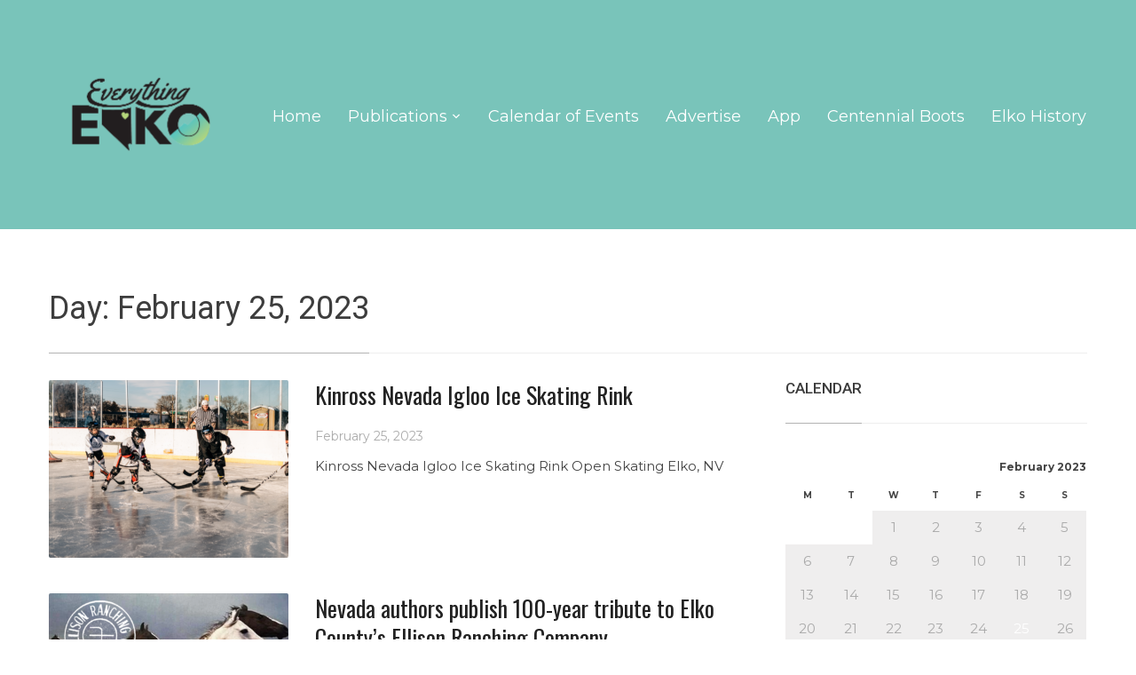

--- FILE ---
content_type: text/html; charset=UTF-8
request_url: https://everythingelko.com/2023/02/25/page/2/
body_size: 13172
content:
<!DOCTYPE html>
<html dir="ltr" lang="en-US" prefix="og: https://ogp.me/ns#">
<head>
    <meta charset="UTF-8">
    <meta name="viewport" content="width=device-width, initial-scale=1.0">
    <link rel="profile" href="http://gmpg.org/xfn/11">
    <link rel="pingback" href="https://everythingelko.com/xmlrpc.php">

    <title>February 25, 2023 - Everything Elko - Page 2</title>
	<style>img:is([sizes="auto" i], [sizes^="auto," i]) { contain-intrinsic-size: 3000px 1500px }</style>
	
		<!-- All in One SEO 4.9.2 - aioseo.com -->
	<meta name="robots" content="noindex, nofollow, max-image-preview:large" />
	<link rel="canonical" href="https://everythingelko.com/2023/02/25/page/2/" />
	<link rel="prev" href="https://everythingelko.com/2023/02/25/" />
	<meta name="generator" content="All in One SEO (AIOSEO) 4.9.2" />
		<script type="application/ld+json" class="aioseo-schema">
			{"@context":"https:\/\/schema.org","@graph":[{"@type":"BreadcrumbList","@id":"https:\/\/everythingelko.com\/2023\/02\/25\/page\/2\/#breadcrumblist","itemListElement":[{"@type":"ListItem","@id":"https:\/\/everythingelko.com#listItem","position":1,"name":"Home","item":"https:\/\/everythingelko.com","nextItem":{"@type":"ListItem","@id":"https:\/\/everythingelko.com\/2023\/#listItem","name":2023}},{"@type":"ListItem","@id":"https:\/\/everythingelko.com\/2023\/#listItem","position":2,"name":2023,"item":"https:\/\/everythingelko.com\/2023\/","nextItem":{"@type":"ListItem","@id":"https:\/\/everythingelko.com\/2023\/02\/#listItem","name":"02"},"previousItem":{"@type":"ListItem","@id":"https:\/\/everythingelko.com#listItem","name":"Home"}},{"@type":"ListItem","@id":"https:\/\/everythingelko.com\/2023\/02\/#listItem","position":3,"name":"02","item":"https:\/\/everythingelko.com\/2023\/02\/","nextItem":{"@type":"ListItem","@id":"https:\/\/everythingelko.com\/2023\/02\/25\/#listItem","name":"25"},"previousItem":{"@type":"ListItem","@id":"https:\/\/everythingelko.com\/2023\/#listItem","name":2023}},{"@type":"ListItem","@id":"https:\/\/everythingelko.com\/2023\/02\/25\/#listItem","position":4,"name":"25","item":"https:\/\/everythingelko.com\/2023\/02\/25\/","nextItem":{"@type":"ListItem","@id":"https:\/\/everythingelko.com\/2023\/02\/25\/page\/2#listItem","name":"Page 2"},"previousItem":{"@type":"ListItem","@id":"https:\/\/everythingelko.com\/2023\/02\/#listItem","name":"02"}},{"@type":"ListItem","@id":"https:\/\/everythingelko.com\/2023\/02\/25\/page\/2#listItem","position":5,"name":"Page 2","previousItem":{"@type":"ListItem","@id":"https:\/\/everythingelko.com\/2023\/02\/25\/#listItem","name":"25"}}]},{"@type":"CollectionPage","@id":"https:\/\/everythingelko.com\/2023\/02\/25\/page\/2\/#collectionpage","url":"https:\/\/everythingelko.com\/2023\/02\/25\/page\/2\/","name":"February 25, 2023 - Everything Elko - Page 2","inLanguage":"en-US","isPartOf":{"@id":"https:\/\/everythingelko.com\/#website"},"breadcrumb":{"@id":"https:\/\/everythingelko.com\/2023\/02\/25\/page\/2\/#breadcrumblist"}},{"@type":"Organization","@id":"https:\/\/everythingelko.com\/#organization","name":"Everything Elko","description":"From the stores to the outdoors, if you need to know it will be in Everything Elko.","url":"https:\/\/everythingelko.com\/"},{"@type":"WebSite","@id":"https:\/\/everythingelko.com\/#website","url":"https:\/\/everythingelko.com\/","name":"Everything Elko","description":"From the stores to the outdoors, if you need to know it will be in Everything Elko.","inLanguage":"en-US","publisher":{"@id":"https:\/\/everythingelko.com\/#organization"}}]}
		</script>
		<!-- All in One SEO -->

<link rel='dns-prefetch' href='//www.googletagmanager.com' />
<link rel='dns-prefetch' href='//fonts.googleapis.com' />
<link rel="alternate" type="application/rss+xml" title="Everything Elko &raquo; Feed" href="https://everythingelko.com/feed/" />
<link rel="alternate" type="application/rss+xml" title="Everything Elko &raquo; Comments Feed" href="https://everythingelko.com/comments/feed/" />
<link rel="alternate" type="text/calendar" title="Everything Elko &raquo; iCal Feed" href="https://everythingelko.com/events/?ical=1" />
		<!-- This site uses the Google Analytics by MonsterInsights plugin v8.18 - Using Analytics tracking - https://www.monsterinsights.com/ -->
							<script src="//www.googletagmanager.com/gtag/js?id=G-HBKZ32J1HD"  data-cfasync="false" data-wpfc-render="false" type="text/javascript" async></script>
			<script data-cfasync="false" data-wpfc-render="false" type="text/javascript">
				var mi_version = '8.18';
				var mi_track_user = true;
				var mi_no_track_reason = '';
				
								var disableStrs = [
										'ga-disable-G-HBKZ32J1HD',
									];

				/* Function to detect opted out users */
				function __gtagTrackerIsOptedOut() {
					for (var index = 0; index < disableStrs.length; index++) {
						if (document.cookie.indexOf(disableStrs[index] + '=true') > -1) {
							return true;
						}
					}

					return false;
				}

				/* Disable tracking if the opt-out cookie exists. */
				if (__gtagTrackerIsOptedOut()) {
					for (var index = 0; index < disableStrs.length; index++) {
						window[disableStrs[index]] = true;
					}
				}

				/* Opt-out function */
				function __gtagTrackerOptout() {
					for (var index = 0; index < disableStrs.length; index++) {
						document.cookie = disableStrs[index] + '=true; expires=Thu, 31 Dec 2099 23:59:59 UTC; path=/';
						window[disableStrs[index]] = true;
					}
				}

				if ('undefined' === typeof gaOptout) {
					function gaOptout() {
						__gtagTrackerOptout();
					}
				}
								window.dataLayer = window.dataLayer || [];

				window.MonsterInsightsDualTracker = {
					helpers: {},
					trackers: {},
				};
				if (mi_track_user) {
					function __gtagDataLayer() {
						dataLayer.push(arguments);
					}

					function __gtagTracker(type, name, parameters) {
						if (!parameters) {
							parameters = {};
						}

						if (parameters.send_to) {
							__gtagDataLayer.apply(null, arguments);
							return;
						}

						if (type === 'event') {
														parameters.send_to = monsterinsights_frontend.v4_id;
							var hookName = name;
							if (typeof parameters['event_category'] !== 'undefined') {
								hookName = parameters['event_category'] + ':' + name;
							}

							if (typeof MonsterInsightsDualTracker.trackers[hookName] !== 'undefined') {
								MonsterInsightsDualTracker.trackers[hookName](parameters);
							} else {
								__gtagDataLayer('event', name, parameters);
							}
							
						} else {
							__gtagDataLayer.apply(null, arguments);
						}
					}

					__gtagTracker('js', new Date());
					__gtagTracker('set', {
						'developer_id.dZGIzZG': true,
											});
										__gtagTracker('config', 'G-HBKZ32J1HD', {"forceSSL":"true","link_attribution":"true"} );
															window.gtag = __gtagTracker;										(function () {
						/* https://developers.google.com/analytics/devguides/collection/analyticsjs/ */
						/* ga and __gaTracker compatibility shim. */
						var noopfn = function () {
							return null;
						};
						var newtracker = function () {
							return new Tracker();
						};
						var Tracker = function () {
							return null;
						};
						var p = Tracker.prototype;
						p.get = noopfn;
						p.set = noopfn;
						p.send = function () {
							var args = Array.prototype.slice.call(arguments);
							args.unshift('send');
							__gaTracker.apply(null, args);
						};
						var __gaTracker = function () {
							var len = arguments.length;
							if (len === 0) {
								return;
							}
							var f = arguments[len - 1];
							if (typeof f !== 'object' || f === null || typeof f.hitCallback !== 'function') {
								if ('send' === arguments[0]) {
									var hitConverted, hitObject = false, action;
									if ('event' === arguments[1]) {
										if ('undefined' !== typeof arguments[3]) {
											hitObject = {
												'eventAction': arguments[3],
												'eventCategory': arguments[2],
												'eventLabel': arguments[4],
												'value': arguments[5] ? arguments[5] : 1,
											}
										}
									}
									if ('pageview' === arguments[1]) {
										if ('undefined' !== typeof arguments[2]) {
											hitObject = {
												'eventAction': 'page_view',
												'page_path': arguments[2],
											}
										}
									}
									if (typeof arguments[2] === 'object') {
										hitObject = arguments[2];
									}
									if (typeof arguments[5] === 'object') {
										Object.assign(hitObject, arguments[5]);
									}
									if ('undefined' !== typeof arguments[1].hitType) {
										hitObject = arguments[1];
										if ('pageview' === hitObject.hitType) {
											hitObject.eventAction = 'page_view';
										}
									}
									if (hitObject) {
										action = 'timing' === arguments[1].hitType ? 'timing_complete' : hitObject.eventAction;
										hitConverted = mapArgs(hitObject);
										__gtagTracker('event', action, hitConverted);
									}
								}
								return;
							}

							function mapArgs(args) {
								var arg, hit = {};
								var gaMap = {
									'eventCategory': 'event_category',
									'eventAction': 'event_action',
									'eventLabel': 'event_label',
									'eventValue': 'event_value',
									'nonInteraction': 'non_interaction',
									'timingCategory': 'event_category',
									'timingVar': 'name',
									'timingValue': 'value',
									'timingLabel': 'event_label',
									'page': 'page_path',
									'location': 'page_location',
									'title': 'page_title',
								};
								for (arg in args) {
																		if (!(!args.hasOwnProperty(arg) || !gaMap.hasOwnProperty(arg))) {
										hit[gaMap[arg]] = args[arg];
									} else {
										hit[arg] = args[arg];
									}
								}
								return hit;
							}

							try {
								f.hitCallback();
							} catch (ex) {
							}
						};
						__gaTracker.create = newtracker;
						__gaTracker.getByName = newtracker;
						__gaTracker.getAll = function () {
							return [];
						};
						__gaTracker.remove = noopfn;
						__gaTracker.loaded = true;
						window['__gaTracker'] = __gaTracker;
					})();
									} else {
										console.log("");
					(function () {
						function __gtagTracker() {
							return null;
						}

						window['__gtagTracker'] = __gtagTracker;
						window['gtag'] = __gtagTracker;
					})();
									}
			</script>
				<!-- / Google Analytics by MonsterInsights -->
		<script type="text/javascript">
/* <![CDATA[ */
window._wpemojiSettings = {"baseUrl":"https:\/\/s.w.org\/images\/core\/emoji\/16.0.1\/72x72\/","ext":".png","svgUrl":"https:\/\/s.w.org\/images\/core\/emoji\/16.0.1\/svg\/","svgExt":".svg","source":{"concatemoji":"https:\/\/everythingelko.com\/wp-includes\/js\/wp-emoji-release.min.js?ver=6.8.3"}};
/*! This file is auto-generated */
!function(s,n){var o,i,e;function c(e){try{var t={supportTests:e,timestamp:(new Date).valueOf()};sessionStorage.setItem(o,JSON.stringify(t))}catch(e){}}function p(e,t,n){e.clearRect(0,0,e.canvas.width,e.canvas.height),e.fillText(t,0,0);var t=new Uint32Array(e.getImageData(0,0,e.canvas.width,e.canvas.height).data),a=(e.clearRect(0,0,e.canvas.width,e.canvas.height),e.fillText(n,0,0),new Uint32Array(e.getImageData(0,0,e.canvas.width,e.canvas.height).data));return t.every(function(e,t){return e===a[t]})}function u(e,t){e.clearRect(0,0,e.canvas.width,e.canvas.height),e.fillText(t,0,0);for(var n=e.getImageData(16,16,1,1),a=0;a<n.data.length;a++)if(0!==n.data[a])return!1;return!0}function f(e,t,n,a){switch(t){case"flag":return n(e,"\ud83c\udff3\ufe0f\u200d\u26a7\ufe0f","\ud83c\udff3\ufe0f\u200b\u26a7\ufe0f")?!1:!n(e,"\ud83c\udde8\ud83c\uddf6","\ud83c\udde8\u200b\ud83c\uddf6")&&!n(e,"\ud83c\udff4\udb40\udc67\udb40\udc62\udb40\udc65\udb40\udc6e\udb40\udc67\udb40\udc7f","\ud83c\udff4\u200b\udb40\udc67\u200b\udb40\udc62\u200b\udb40\udc65\u200b\udb40\udc6e\u200b\udb40\udc67\u200b\udb40\udc7f");case"emoji":return!a(e,"\ud83e\udedf")}return!1}function g(e,t,n,a){var r="undefined"!=typeof WorkerGlobalScope&&self instanceof WorkerGlobalScope?new OffscreenCanvas(300,150):s.createElement("canvas"),o=r.getContext("2d",{willReadFrequently:!0}),i=(o.textBaseline="top",o.font="600 32px Arial",{});return e.forEach(function(e){i[e]=t(o,e,n,a)}),i}function t(e){var t=s.createElement("script");t.src=e,t.defer=!0,s.head.appendChild(t)}"undefined"!=typeof Promise&&(o="wpEmojiSettingsSupports",i=["flag","emoji"],n.supports={everything:!0,everythingExceptFlag:!0},e=new Promise(function(e){s.addEventListener("DOMContentLoaded",e,{once:!0})}),new Promise(function(t){var n=function(){try{var e=JSON.parse(sessionStorage.getItem(o));if("object"==typeof e&&"number"==typeof e.timestamp&&(new Date).valueOf()<e.timestamp+604800&&"object"==typeof e.supportTests)return e.supportTests}catch(e){}return null}();if(!n){if("undefined"!=typeof Worker&&"undefined"!=typeof OffscreenCanvas&&"undefined"!=typeof URL&&URL.createObjectURL&&"undefined"!=typeof Blob)try{var e="postMessage("+g.toString()+"("+[JSON.stringify(i),f.toString(),p.toString(),u.toString()].join(",")+"));",a=new Blob([e],{type:"text/javascript"}),r=new Worker(URL.createObjectURL(a),{name:"wpTestEmojiSupports"});return void(r.onmessage=function(e){c(n=e.data),r.terminate(),t(n)})}catch(e){}c(n=g(i,f,p,u))}t(n)}).then(function(e){for(var t in e)n.supports[t]=e[t],n.supports.everything=n.supports.everything&&n.supports[t],"flag"!==t&&(n.supports.everythingExceptFlag=n.supports.everythingExceptFlag&&n.supports[t]);n.supports.everythingExceptFlag=n.supports.everythingExceptFlag&&!n.supports.flag,n.DOMReady=!1,n.readyCallback=function(){n.DOMReady=!0}}).then(function(){return e}).then(function(){var e;n.supports.everything||(n.readyCallback(),(e=n.source||{}).concatemoji?t(e.concatemoji):e.wpemoji&&e.twemoji&&(t(e.twemoji),t(e.wpemoji)))}))}((window,document),window._wpemojiSettings);
/* ]]> */
</script>
<style id='wp-emoji-styles-inline-css' type='text/css'>

	img.wp-smiley, img.emoji {
		display: inline !important;
		border: none !important;
		box-shadow: none !important;
		height: 1em !important;
		width: 1em !important;
		margin: 0 0.07em !important;
		vertical-align: -0.1em !important;
		background: none !important;
		padding: 0 !important;
	}
</style>
<link rel='stylesheet' id='wp-block-library-css' href='https://everythingelko.com/wp-includes/css/dist/block-library/style.min.css?ver=6.8.3' type='text/css' media='all' />
<style id='classic-theme-styles-inline-css' type='text/css'>
/*! This file is auto-generated */
.wp-block-button__link{color:#fff;background-color:#32373c;border-radius:9999px;box-shadow:none;text-decoration:none;padding:calc(.667em + 2px) calc(1.333em + 2px);font-size:1.125em}.wp-block-file__button{background:#32373c;color:#fff;text-decoration:none}
</style>
<link rel='stylesheet' id='aioseo/css/src/vue/standalone/blocks/table-of-contents/global.scss-css' href='https://everythingelko.com/wp-content/plugins/all-in-one-seo-pack/dist/Lite/assets/css/table-of-contents/global.e90f6d47.css?ver=4.9.2' type='text/css' media='all' />
<style id='global-styles-inline-css' type='text/css'>
:root{--wp--preset--aspect-ratio--square: 1;--wp--preset--aspect-ratio--4-3: 4/3;--wp--preset--aspect-ratio--3-4: 3/4;--wp--preset--aspect-ratio--3-2: 3/2;--wp--preset--aspect-ratio--2-3: 2/3;--wp--preset--aspect-ratio--16-9: 16/9;--wp--preset--aspect-ratio--9-16: 9/16;--wp--preset--color--black: #000000;--wp--preset--color--cyan-bluish-gray: #abb8c3;--wp--preset--color--white: #ffffff;--wp--preset--color--pale-pink: #f78da7;--wp--preset--color--vivid-red: #cf2e2e;--wp--preset--color--luminous-vivid-orange: #ff6900;--wp--preset--color--luminous-vivid-amber: #fcb900;--wp--preset--color--light-green-cyan: #7bdcb5;--wp--preset--color--vivid-green-cyan: #00d084;--wp--preset--color--pale-cyan-blue: #8ed1fc;--wp--preset--color--vivid-cyan-blue: #0693e3;--wp--preset--color--vivid-purple: #9b51e0;--wp--preset--gradient--vivid-cyan-blue-to-vivid-purple: linear-gradient(135deg,rgba(6,147,227,1) 0%,rgb(155,81,224) 100%);--wp--preset--gradient--light-green-cyan-to-vivid-green-cyan: linear-gradient(135deg,rgb(122,220,180) 0%,rgb(0,208,130) 100%);--wp--preset--gradient--luminous-vivid-amber-to-luminous-vivid-orange: linear-gradient(135deg,rgba(252,185,0,1) 0%,rgba(255,105,0,1) 100%);--wp--preset--gradient--luminous-vivid-orange-to-vivid-red: linear-gradient(135deg,rgba(255,105,0,1) 0%,rgb(207,46,46) 100%);--wp--preset--gradient--very-light-gray-to-cyan-bluish-gray: linear-gradient(135deg,rgb(238,238,238) 0%,rgb(169,184,195) 100%);--wp--preset--gradient--cool-to-warm-spectrum: linear-gradient(135deg,rgb(74,234,220) 0%,rgb(151,120,209) 20%,rgb(207,42,186) 40%,rgb(238,44,130) 60%,rgb(251,105,98) 80%,rgb(254,248,76) 100%);--wp--preset--gradient--blush-light-purple: linear-gradient(135deg,rgb(255,206,236) 0%,rgb(152,150,240) 100%);--wp--preset--gradient--blush-bordeaux: linear-gradient(135deg,rgb(254,205,165) 0%,rgb(254,45,45) 50%,rgb(107,0,62) 100%);--wp--preset--gradient--luminous-dusk: linear-gradient(135deg,rgb(255,203,112) 0%,rgb(199,81,192) 50%,rgb(65,88,208) 100%);--wp--preset--gradient--pale-ocean: linear-gradient(135deg,rgb(255,245,203) 0%,rgb(182,227,212) 50%,rgb(51,167,181) 100%);--wp--preset--gradient--electric-grass: linear-gradient(135deg,rgb(202,248,128) 0%,rgb(113,206,126) 100%);--wp--preset--gradient--midnight: linear-gradient(135deg,rgb(2,3,129) 0%,rgb(40,116,252) 100%);--wp--preset--font-size--small: 13px;--wp--preset--font-size--medium: 20px;--wp--preset--font-size--large: 36px;--wp--preset--font-size--x-large: 42px;--wp--preset--spacing--20: 0.44rem;--wp--preset--spacing--30: 0.67rem;--wp--preset--spacing--40: 1rem;--wp--preset--spacing--50: 1.5rem;--wp--preset--spacing--60: 2.25rem;--wp--preset--spacing--70: 3.38rem;--wp--preset--spacing--80: 5.06rem;--wp--preset--shadow--natural: 6px 6px 9px rgba(0, 0, 0, 0.2);--wp--preset--shadow--deep: 12px 12px 50px rgba(0, 0, 0, 0.4);--wp--preset--shadow--sharp: 6px 6px 0px rgba(0, 0, 0, 0.2);--wp--preset--shadow--outlined: 6px 6px 0px -3px rgba(255, 255, 255, 1), 6px 6px rgba(0, 0, 0, 1);--wp--preset--shadow--crisp: 6px 6px 0px rgba(0, 0, 0, 1);}:where(.is-layout-flex){gap: 0.5em;}:where(.is-layout-grid){gap: 0.5em;}body .is-layout-flex{display: flex;}.is-layout-flex{flex-wrap: wrap;align-items: center;}.is-layout-flex > :is(*, div){margin: 0;}body .is-layout-grid{display: grid;}.is-layout-grid > :is(*, div){margin: 0;}:where(.wp-block-columns.is-layout-flex){gap: 2em;}:where(.wp-block-columns.is-layout-grid){gap: 2em;}:where(.wp-block-post-template.is-layout-flex){gap: 1.25em;}:where(.wp-block-post-template.is-layout-grid){gap: 1.25em;}.has-black-color{color: var(--wp--preset--color--black) !important;}.has-cyan-bluish-gray-color{color: var(--wp--preset--color--cyan-bluish-gray) !important;}.has-white-color{color: var(--wp--preset--color--white) !important;}.has-pale-pink-color{color: var(--wp--preset--color--pale-pink) !important;}.has-vivid-red-color{color: var(--wp--preset--color--vivid-red) !important;}.has-luminous-vivid-orange-color{color: var(--wp--preset--color--luminous-vivid-orange) !important;}.has-luminous-vivid-amber-color{color: var(--wp--preset--color--luminous-vivid-amber) !important;}.has-light-green-cyan-color{color: var(--wp--preset--color--light-green-cyan) !important;}.has-vivid-green-cyan-color{color: var(--wp--preset--color--vivid-green-cyan) !important;}.has-pale-cyan-blue-color{color: var(--wp--preset--color--pale-cyan-blue) !important;}.has-vivid-cyan-blue-color{color: var(--wp--preset--color--vivid-cyan-blue) !important;}.has-vivid-purple-color{color: var(--wp--preset--color--vivid-purple) !important;}.has-black-background-color{background-color: var(--wp--preset--color--black) !important;}.has-cyan-bluish-gray-background-color{background-color: var(--wp--preset--color--cyan-bluish-gray) !important;}.has-white-background-color{background-color: var(--wp--preset--color--white) !important;}.has-pale-pink-background-color{background-color: var(--wp--preset--color--pale-pink) !important;}.has-vivid-red-background-color{background-color: var(--wp--preset--color--vivid-red) !important;}.has-luminous-vivid-orange-background-color{background-color: var(--wp--preset--color--luminous-vivid-orange) !important;}.has-luminous-vivid-amber-background-color{background-color: var(--wp--preset--color--luminous-vivid-amber) !important;}.has-light-green-cyan-background-color{background-color: var(--wp--preset--color--light-green-cyan) !important;}.has-vivid-green-cyan-background-color{background-color: var(--wp--preset--color--vivid-green-cyan) !important;}.has-pale-cyan-blue-background-color{background-color: var(--wp--preset--color--pale-cyan-blue) !important;}.has-vivid-cyan-blue-background-color{background-color: var(--wp--preset--color--vivid-cyan-blue) !important;}.has-vivid-purple-background-color{background-color: var(--wp--preset--color--vivid-purple) !important;}.has-black-border-color{border-color: var(--wp--preset--color--black) !important;}.has-cyan-bluish-gray-border-color{border-color: var(--wp--preset--color--cyan-bluish-gray) !important;}.has-white-border-color{border-color: var(--wp--preset--color--white) !important;}.has-pale-pink-border-color{border-color: var(--wp--preset--color--pale-pink) !important;}.has-vivid-red-border-color{border-color: var(--wp--preset--color--vivid-red) !important;}.has-luminous-vivid-orange-border-color{border-color: var(--wp--preset--color--luminous-vivid-orange) !important;}.has-luminous-vivid-amber-border-color{border-color: var(--wp--preset--color--luminous-vivid-amber) !important;}.has-light-green-cyan-border-color{border-color: var(--wp--preset--color--light-green-cyan) !important;}.has-vivid-green-cyan-border-color{border-color: var(--wp--preset--color--vivid-green-cyan) !important;}.has-pale-cyan-blue-border-color{border-color: var(--wp--preset--color--pale-cyan-blue) !important;}.has-vivid-cyan-blue-border-color{border-color: var(--wp--preset--color--vivid-cyan-blue) !important;}.has-vivid-purple-border-color{border-color: var(--wp--preset--color--vivid-purple) !important;}.has-vivid-cyan-blue-to-vivid-purple-gradient-background{background: var(--wp--preset--gradient--vivid-cyan-blue-to-vivid-purple) !important;}.has-light-green-cyan-to-vivid-green-cyan-gradient-background{background: var(--wp--preset--gradient--light-green-cyan-to-vivid-green-cyan) !important;}.has-luminous-vivid-amber-to-luminous-vivid-orange-gradient-background{background: var(--wp--preset--gradient--luminous-vivid-amber-to-luminous-vivid-orange) !important;}.has-luminous-vivid-orange-to-vivid-red-gradient-background{background: var(--wp--preset--gradient--luminous-vivid-orange-to-vivid-red) !important;}.has-very-light-gray-to-cyan-bluish-gray-gradient-background{background: var(--wp--preset--gradient--very-light-gray-to-cyan-bluish-gray) !important;}.has-cool-to-warm-spectrum-gradient-background{background: var(--wp--preset--gradient--cool-to-warm-spectrum) !important;}.has-blush-light-purple-gradient-background{background: var(--wp--preset--gradient--blush-light-purple) !important;}.has-blush-bordeaux-gradient-background{background: var(--wp--preset--gradient--blush-bordeaux) !important;}.has-luminous-dusk-gradient-background{background: var(--wp--preset--gradient--luminous-dusk) !important;}.has-pale-ocean-gradient-background{background: var(--wp--preset--gradient--pale-ocean) !important;}.has-electric-grass-gradient-background{background: var(--wp--preset--gradient--electric-grass) !important;}.has-midnight-gradient-background{background: var(--wp--preset--gradient--midnight) !important;}.has-small-font-size{font-size: var(--wp--preset--font-size--small) !important;}.has-medium-font-size{font-size: var(--wp--preset--font-size--medium) !important;}.has-large-font-size{font-size: var(--wp--preset--font-size--large) !important;}.has-x-large-font-size{font-size: var(--wp--preset--font-size--x-large) !important;}
:where(.wp-block-post-template.is-layout-flex){gap: 1.25em;}:where(.wp-block-post-template.is-layout-grid){gap: 1.25em;}
:where(.wp-block-columns.is-layout-flex){gap: 2em;}:where(.wp-block-columns.is-layout-grid){gap: 2em;}
:root :where(.wp-block-pullquote){font-size: 1.5em;line-height: 1.6;}
</style>
<link rel='stylesheet' id='bwg_fonts-css' href='https://everythingelko.com/wp-content/plugins/photo-gallery/css/bwg-fonts/fonts.css?ver=0.0.1' type='text/css' media='all' />
<link rel='stylesheet' id='sumoselect-css' href='https://everythingelko.com/wp-content/plugins/photo-gallery/css/sumoselect.min.css?ver=3.3.24' type='text/css' media='all' />
<link rel='stylesheet' id='mCustomScrollbar-css' href='https://everythingelko.com/wp-content/plugins/photo-gallery/css/jquery.mCustomScrollbar.min.css?ver=3.1.5' type='text/css' media='all' />
<link rel='stylesheet' id='bwg_googlefonts-css' href='https://fonts.googleapis.com/css?family=Ubuntu&#038;subset=greek,latin,greek-ext,vietnamese,cyrillic-ext,latin-ext,cyrillic' type='text/css' media='all' />
<link rel='stylesheet' id='bwg_frontend-css' href='https://everythingelko.com/wp-content/plugins/photo-gallery/css/styles.min.css?ver=2.6.2' type='text/css' media='all' />
<link rel='stylesheet' id='wp-components-css' href='https://everythingelko.com/wp-includes/css/dist/components/style.min.css?ver=6.8.3' type='text/css' media='all' />
<link rel='stylesheet' id='godaddy-styles-css' href='https://everythingelko.com/wp-content/mu-plugins/vendor/wpex/godaddy-launch/includes/Dependencies/GoDaddy/Styles/build/latest.css?ver=2.0.2' type='text/css' media='all' />
<link rel='stylesheet' id='zoom-theme-utils-css-css' href='https://everythingelko.com/wp-content/themes/compass/functions/wpzoom/assets/css/theme-utils.css?ver=6.8.3' type='text/css' media='all' />
<link rel='stylesheet' id='compass-google-fonts-css' href='//fonts.googleapis.com/css?family=Roboto%3Aregular%2Citalic%2C700%7CMontserrat%3Aregular%2C700%7COswald%3Aregular%2C700%26subset%3Dlatin%2C&#038;ver=6.8.3' type='text/css' media='all' />
<link rel='stylesheet' id='compass-style-css' href='https://everythingelko.com/wp-content/themes/compass/style.css?ver=1.2.3' type='text/css' media='all' />
<link rel='stylesheet' id='media-queries-css' href='https://everythingelko.com/wp-content/themes/compass/css/media-queries.css?ver=1.2.3' type='text/css' media='all' />
<link rel='stylesheet' id='compass-google-font-default-css' href='//fonts.googleapis.com/css?family=Oswald%3A400%2C700%7CRoboto%3A400%2C500%2C400italic%2C500italic%2C700%2C700italic&#038;subset=cyrillic%2Clatin%2Cgreek&#038;display=swap&#038;ver=6.8.3' type='text/css' media='all' />
<link rel='stylesheet' id='dashicons-css' href='https://everythingelko.com/wp-includes/css/dashicons.min.css?ver=6.8.3' type='text/css' media='all' />
<link rel='stylesheet' id='wzslider-css' href='https://everythingelko.com/wp-content/plugins/wpzoom-shortcodes/assets/css/wzslider.css?ver=6.8.3' type='text/css' media='all' />
<link rel='stylesheet' id='wpz-shortcodes-css' href='https://everythingelko.com/wp-content/plugins/wpzoom-shortcodes/assets/css/shortcodes.css?ver=6.8.3' type='text/css' media='all' />
<link rel='stylesheet' id='zoom-font-awesome-css' href='https://everythingelko.com/wp-content/plugins/wpzoom-shortcodes/assets/css/font-awesome.min.css?ver=6.8.3' type='text/css' media='all' />
<script type="text/javascript" src="https://everythingelko.com/wp-content/plugins/google-analytics-premium/assets/js/frontend-gtag.min.js?ver=8.18" id="monsterinsights-frontend-script-js"></script>
<script data-cfasync="false" data-wpfc-render="false" type="text/javascript" id='monsterinsights-frontend-script-js-extra'>/* <![CDATA[ */
var monsterinsights_frontend = {"js_events_tracking":"true","download_extensions":"doc,pdf,ppt,zip,xls,docx,pptx,xlsx","inbound_paths":"[{\"path\":\"\\\/go\\\/\",\"label\":\"affiliate\"},{\"path\":\"\\\/recommend\\\/\",\"label\":\"affiliate\"}]","home_url":"https:\/\/everythingelko.com","hash_tracking":"false","v4_id":"G-HBKZ32J1HD"};/* ]]> */
</script>
<script type="text/javascript" src="https://everythingelko.com/wp-includes/js/jquery/jquery.min.js?ver=3.7.1" id="jquery-core-js"></script>
<script type="text/javascript" src="https://everythingelko.com/wp-includes/js/jquery/jquery-migrate.min.js?ver=3.4.1" id="jquery-migrate-js"></script>
<script type="text/javascript" src="https://everythingelko.com/wp-content/plugins/photo-gallery/js/jquery.sumoselect.min.js?ver=3.3.24" id="sumoselect-js"></script>
<script type="text/javascript" src="https://everythingelko.com/wp-content/plugins/photo-gallery/js/jquery.mobile.min.js?ver=1.4.5" id="jquery-mobile-js"></script>
<script type="text/javascript" src="https://everythingelko.com/wp-content/plugins/photo-gallery/js/jquery.mCustomScrollbar.concat.min.js?ver=3.1.5" id="mCustomScrollbar-js"></script>
<script type="text/javascript" src="https://everythingelko.com/wp-content/plugins/photo-gallery/js/jquery.fullscreen.min.js?ver=0.6.0" id="jquery-fullscreen-js"></script>
<script type="text/javascript" id="bwg_frontend-js-extra">
/* <![CDATA[ */
var bwg_objectsL10n = {"bwg_field_required":"field is required.","bwg_mail_validation":"This is not a valid email address.","bwg_search_result":"There are no images matching your search.","bwg_select_tag":"Select Tag","bwg_order_by":"Order By","bwg_search":"Search","bwg_show_ecommerce":"Show Ecommerce","bwg_hide_ecommerce":"Hide Ecommerce","bwg_show_comments":"Show Comments","bwg_hide_comments":"Hide Comments","bwg_restore":"Restore","bwg_maximize":"Maximize","bwg_fullscreen":"Fullscreen","bwg_exit_fullscreen":"Exit Fullscreen","bwg_search_tag":"SEARCH...","bwg_tag_no_match":"No tags found","bwg_all_tags_selected":"All tags selected","bwg_tags_selected":"tags selected","play":"Play","pause":"Pause","is_pro":"1","bwg_play":"Play","bwg_pause":"Pause","bwg_hide_info":"Hide info","bwg_show_info":"Show info","bwg_hide_rating":"Hide rating","bwg_show_rating":"Show rating","ok":"Ok","cancel":"Cancel","select_all":"Select all","lazy_load":"0","lazy_loader":"https:\/\/everythingelko.com\/wp-content\/plugins\/photo-gallery\/images\/ajax_loader.png","front_ajax":"0","bwg_tag_see_all":"see all tags","bwg_tag_see_less":"see less tags"};
/* ]]> */
</script>
<script type="text/javascript" src="https://everythingelko.com/wp-content/plugins/photo-gallery/js/scripts.min.js?ver=2.6.2" id="bwg_frontend-js"></script>
<script type="text/javascript" src="https://everythingelko.com/wp-content/plugins/wp-image-slideshow/wp-image-slideshow.js?ver=6.8.3" id="wp-image-slideshow-js"></script>

<!-- Google tag (gtag.js) snippet added by Site Kit -->
<!-- Google Analytics snippet added by Site Kit -->
<script type="text/javascript" src="https://www.googletagmanager.com/gtag/js?id=G-5M3N7YE0HQ" id="google_gtagjs-js" async></script>
<script type="text/javascript" id="google_gtagjs-js-after">
/* <![CDATA[ */
window.dataLayer = window.dataLayer || [];function gtag(){dataLayer.push(arguments);}
gtag("set","linker",{"domains":["everythingelko.com"]});
gtag("js", new Date());
gtag("set", "developer_id.dZTNiMT", true);
gtag("config", "G-5M3N7YE0HQ");
/* ]]> */
</script>
<link rel="https://api.w.org/" href="https://everythingelko.com/wp-json/" /><link rel="EditURI" type="application/rsd+xml" title="RSD" href="https://everythingelko.com/xmlrpc.php?rsd" />
<meta name="generator" content="WordPress 6.8.3" />
<meta name="generator" content="Site Kit by Google 1.168.0" /><meta name="tec-api-version" content="v1"><meta name="tec-api-origin" content="https://everythingelko.com"><link rel="alternate" href="https://everythingelko.com/wp-json/tribe/events/v1/" /><!-- WPZOOM Theme / Framework -->
<meta name="generator" content="Compass 1.2.3" />
<meta name="generator" content="WPZOOM Framework 1.9.14" />

<!-- Begin Theme Custom CSS -->
<style type="text/css" id="compass-custom-css">
a, .entry-title a:hover, .entry-meta a:hover, .single .post_author .author-title a:hover, .comment-author .fn a:hover, .comment-author a.comment-edit-link, .widget .feature-posts-list li a:hover, .wpzoom-featured-cat h3.title a:hover, #news-ticker dd a:hover{color:#ffffff;}.navbar{background:#79c4ba;}.site-footer{background:#79c4ba;color:#ffffff;}.site-footer a{color:#00d8ca;}.footer-widgets .title{color:#0a0a0a;}body{font-family:"Montserrat","Helvetica Neue",Helvetica,Arial,sans-serif;font-size:15px;}.navbar-nav,.navbar-nav a{font-family:"Montserrat","Helvetica Neue",Helvetica,Arial,sans-serif;font-size:18px;}.slides > li h3,.slides > li h3 a{font-size:35px;}.widget h3.title{font-size:17px;}
</style>
<!-- End Theme Custom CSS -->
        <link rel="icon" href="https://everythingelko.com/wp-content/uploads/2017/08/EE.png"/>
    <style type="text/css" id="custom-background-css">
body.custom-background { background-color: #ffffff; }
</style>
	<link rel="icon" href="https://everythingelko.com/wp-content/uploads/2017/08/cropped-EE-1-32x32.jpg" sizes="32x32" />
<link rel="icon" href="https://everythingelko.com/wp-content/uploads/2017/08/cropped-EE-1-192x192.jpg" sizes="192x192" />
<link rel="apple-touch-icon" href="https://everythingelko.com/wp-content/uploads/2017/08/cropped-EE-1-180x180.jpg" />
<meta name="msapplication-TileImage" content="https://everythingelko.com/wp-content/uploads/2017/08/cropped-EE-1-270x270.jpg" />
</head>
<body class="archive date paged custom-background wp-custom-logo paged-2 date-paged-2 wp-theme-compass tribe-no-js">

<div class="page-wrap">

    <header class="site-header">
        <nav class="navbar" role="navigation">
            <div class="inner-wrap">

                <div class="navbar-brand">
                    
                    <a href="https://everythingelko.com" title="From the stores to the outdoors, if you need to know it will be in Everything Elko.">

                        <img src="https://everythingelko.com/wp-content/uploads/2022/01/eelogo-01.png" alt="Everything Elko" width="208" height="208">
                    </a>

                    
                </div><!-- .navbar-brand -->


                <nav class="main-navbar" role="navigation">

                    <div class="navbar-header">
                        
                           <a class="navbar-toggle" href="#menu-main-slide">
                               <span class="icon-bar"></span>
                               <span class="icon-bar"></span>
                               <span class="icon-bar"></span>
                           </a>


                           <div id="menu-main-slide" class="menu-main-menu-container"><ul id="menu-main-menu" class="menu"><li id="menu-item-71" class="menu-item menu-item-type-custom menu-item-object-custom menu-item-home menu-item-71"><a href="https://everythingelko.com/">Home</a></li>
<li id="menu-item-798" class="menu-item menu-item-type-custom menu-item-object-custom menu-item-has-children menu-item-798"><a>Publications</a>
<ul class="sub-menu">
	<li id="menu-item-797" class="menu-item menu-item-type-post_type menu-item-object-page menu-item-797"><a href="https://everythingelko.com/everything_elko_magazine/">Everything Elko</a></li>
	<li id="menu-item-1035" class="menu-item menu-item-type-post_type menu-item-object-page menu-item-1035"><a href="https://everythingelko.com/local-eats-entertainment/">Local Eats &#038; Entertainment</a></li>
</ul>
</li>
<li id="menu-item-97" class="menu-item menu-item-type-custom menu-item-object-custom menu-item-97"><a href="https://everythingelko.com/events/">Calendar of Events</a></li>
<li id="menu-item-72" class="menu-item menu-item-type-post_type menu-item-object-page menu-item-72"><a href="https://everythingelko.com/advertise/">Advertise</a></li>
<li id="menu-item-1975" class="menu-item menu-item-type-post_type menu-item-object-page menu-item-1975"><a href="https://everythingelko.com/app/">App</a></li>
<li id="menu-item-1036" class="menu-item menu-item-type-post_type menu-item-object-page menu-item-1036"><a href="https://everythingelko.com/centennial-boots/">Centennial Boots</a></li>
<li id="menu-item-8313" class="menu-item menu-item-type-post_type menu-item-object-page menu-item-8313"><a href="https://everythingelko.com/elko-county-sesquicentennial/">Elko History</a></li>
</ul></div>
                    </div>


                    <div id="navbar-main">

                        <div class="menu-main-menu-container"><ul id="menu-main-menu-1" class="nav navbar-nav dropdown sf-menu"><li class="menu-item menu-item-type-custom menu-item-object-custom menu-item-home menu-item-71"><a href="https://everythingelko.com/">Home</a></li>
<li class="menu-item menu-item-type-custom menu-item-object-custom menu-item-has-children menu-item-798"><a>Publications</a>
<ul class="sub-menu">
	<li class="menu-item menu-item-type-post_type menu-item-object-page menu-item-797"><a href="https://everythingelko.com/everything_elko_magazine/">Everything Elko</a></li>
	<li class="menu-item menu-item-type-post_type menu-item-object-page menu-item-1035"><a href="https://everythingelko.com/local-eats-entertainment/">Local Eats &#038; Entertainment</a></li>
</ul>
</li>
<li class="menu-item menu-item-type-custom menu-item-object-custom menu-item-97"><a href="https://everythingelko.com/events/">Calendar of Events</a></li>
<li class="menu-item menu-item-type-post_type menu-item-object-page menu-item-72"><a href="https://everythingelko.com/advertise/">Advertise</a></li>
<li class="menu-item menu-item-type-post_type menu-item-object-page menu-item-1975"><a href="https://everythingelko.com/app/">App</a></li>
<li class="menu-item menu-item-type-post_type menu-item-object-page menu-item-1036"><a href="https://everythingelko.com/centennial-boots/">Centennial Boots</a></li>
<li class="menu-item menu-item-type-post_type menu-item-object-page menu-item-8313"><a href="https://everythingelko.com/elko-county-sesquicentennial/">Elko History</a></li>
</ul></div>
                    </div><!-- #navbar-main -->

                </nav><!-- .navbar -->

                
                <div class="clear"></div>

            </div>
        </nav><!-- .navbar -->
    </header><!-- .site-header -->

    
        

    
<main id="main" class="site-main" role="main">

    <h2 class="section-title"><span>Day: <span>February 25, 2023</span></span></h2>
    <section class="recent-posts">

        
            <div id="recent-posts" class="clearfix">

                
                    <article id="post-14360" class="post-14360 post type-post status-publish format-standard has-post-thumbnail hentry category-uncategorized">

                <div class="post-thumb"><a href="https://everythingelko.com/2023/02/25/kinross-nevada-igloo-ice-skating-rink/" title="Kinross Nevada Igloo Ice Skating Rink">
                <img width="270" height="200" src="https://everythingelko.com/wp-content/uploads/2023/02/hockey_web_feature-270x200.png" class="attachment-loop size-loop wp-post-image" alt="Elko Hockey Association" decoding="async" fetchpriority="high" srcset="https://everythingelko.com/wp-content/uploads/2023/02/hockey_web_feature-270x200.png 270w, https://everythingelko.com/wp-content/uploads/2023/02/hockey_web_feature-540x400.png 540w" sizes="(max-width: 270px) 100vw, 270px" />            </a></div>
        
    <section class="entry-body">
        <header class="entry-header">
            <h3 class="entry-title"><a href="https://everythingelko.com/2023/02/25/kinross-nevada-igloo-ice-skating-rink/" rel="bookmark">Kinross Nevada Igloo Ice Skating Rink</a></h3>        </header>

        <div class="entry-meta">
                        <span class="entry-date"><time class="entry-date" datetime="2023-02-25T12:27:57+00:00">February 25, 2023</time></span>                        

                    </div>

        <div class="entry-content">
            <p>Kinross Nevada Igloo Ice Skating Rink Open Skating Elko, NV</p>
        </div>
    </section>

    <div class="clearfix"></div>
</article><!-- #post-## -->
                
                    <article id="post-14358" class="post-14358 post type-post status-publish format-standard has-post-thumbnail hentry category-uncategorized">

                <div class="post-thumb"><a href="https://everythingelko.com/2023/02/25/nevada-authors-publish-100-year-tribute-to-elko-countys-ellison-ranching-company/" title="Nevada authors publish 100-year tribute to Elko County’s Ellison Ranching Company">
                <img width="270" height="200" src="https://everythingelko.com/wp-content/uploads/2023/02/local-author_web_feature-270x200.png" class="attachment-loop size-loop wp-post-image" alt="Ellison Ranching - Local Author" decoding="async" srcset="https://everythingelko.com/wp-content/uploads/2023/02/local-author_web_feature-270x200.png 270w, https://everythingelko.com/wp-content/uploads/2023/02/local-author_web_feature-540x400.png 540w" sizes="(max-width: 270px) 100vw, 270px" />            </a></div>
        
    <section class="entry-body">
        <header class="entry-header">
            <h3 class="entry-title"><a href="https://everythingelko.com/2023/02/25/nevada-authors-publish-100-year-tribute-to-elko-countys-ellison-ranching-company/" rel="bookmark">Nevada authors publish 100-year tribute to Elko County’s Ellison Ranching Company</a></h3>        </header>

        <div class="entry-meta">
                        <span class="entry-date"><time class="entry-date" datetime="2023-02-25T12:25:22+00:00">February 25, 2023</time></span>                        

                    </div>

        <div class="entry-content">
            <p>Nevada authors publish 100-year tribute to Elko County’s Ellison Ranching Company</p>
        </div>
    </section>

    <div class="clearfix"></div>
</article><!-- #post-## -->
                
            </div>

            <div class="navigation"><a class="prev page-numbers" href="https://everythingelko.com/2023/02/25/page/1/">&larr; Previous</a>
<a class="page-numbers" href="https://everythingelko.com/2023/02/25/page/1/">1</a>
<span aria-current="page" class="page-numbers current">2</span></div>
        
    </section><!-- .recent-posts -->

    
<div id="sidebar" class="site-sidebar">

    <div class="widget widget_calendar" id="calendar-3"><h3 class="title"><span>Calendar</span></h3><div id="calendar_wrap" class="calendar_wrap"><table id="wp-calendar" class="wp-calendar-table">
	<caption>February 2023</caption>
	<thead>
	<tr>
		<th scope="col" aria-label="Monday">M</th>
		<th scope="col" aria-label="Tuesday">T</th>
		<th scope="col" aria-label="Wednesday">W</th>
		<th scope="col" aria-label="Thursday">T</th>
		<th scope="col" aria-label="Friday">F</th>
		<th scope="col" aria-label="Saturday">S</th>
		<th scope="col" aria-label="Sunday">S</th>
	</tr>
	</thead>
	<tbody>
	<tr>
		<td colspan="2" class="pad">&nbsp;</td><td>1</td><td>2</td><td>3</td><td>4</td><td>5</td>
	</tr>
	<tr>
		<td>6</td><td>7</td><td>8</td><td>9</td><td>10</td><td>11</td><td>12</td>
	</tr>
	<tr>
		<td>13</td><td>14</td><td>15</td><td>16</td><td>17</td><td>18</td><td>19</td>
	</tr>
	<tr>
		<td>20</td><td>21</td><td>22</td><td>23</td><td>24</td><td><a href="https://everythingelko.com/2023/02/25/" aria-label="Posts published on February 25, 2023">25</a></td><td>26</td>
	</tr>
	<tr>
		<td>27</td><td>28</td>
		<td class="pad" colspan="5">&nbsp;</td>
	</tr>
	</tbody>
	</table><nav aria-label="Previous and next months" class="wp-calendar-nav">
		<span class="wp-calendar-nav-prev"><a href="https://everythingelko.com/2023/01/">&laquo; Jan</a></span>
		<span class="pad">&nbsp;</span>
		<span class="wp-calendar-nav-next"><a href="https://everythingelko.com/2023/03/">Mar &raquo;</a></span>
	</nav></div><div class="clear"></div></div>
</div>

</main><!-- .site-main -->


    <footer id="colophon" class="site-footer" role="contentinfo">


                    <div class="footer-widgets widgets widget-columns-3">


                
                    <div class="column">
                                            </div><!-- .column -->

                
                    <div class="column">
                                            </div><!-- .column -->

                
                    <div class="column">
                        <div class="widget_text widget widget_custom_html" id="custom_html-3"><div class="textwidget custom-html-widget"><div>
	<a href="http://www.facebook.com/everythingelko" target="_blank"><img src="https://everythingelko.com/wp-content/uploads/2019/12/socialmedia2.png" width="25" alt="facebook"></a>&nbsp;&nbsp;<font style="color:#ffffff; padding-top:7px;">Follow us on Facebook</font><br>
<br>	<a href="https://www.instagram.com/everything_elko_nv/" target="_blank"><img src="https://everythingelko.com/wp-content/uploads/2019/12/socialmedia.png" width="25" alt="Instagram"></a>&nbsp;&nbsp;<font style="color:#ffffff; padding-top:7px;">Follow us on Instagram</font>
</div></div><div class="clear"></div></div>                    </div><!-- .column -->

                
                  <div class="clear"></div>
            </div><!-- .footer-widgets -->

            <hr class="site-footer-separator">

        

        <div class="site-info">
            <p class="copyright">
                Copyright © 2025 — All Rights Reserved            </p>
            <p class="designed-by">
                Designed by <a href="https://www.wpzoom.com/" target="_blank" rel="designer">WPZOOM</a>            </p>
        </div><!-- .site-info -->
    </footer><!-- #colophon -->

</div>
<script type="speculationrules">
{"prefetch":[{"source":"document","where":{"and":[{"href_matches":"\/*"},{"not":{"href_matches":["\/wp-*.php","\/wp-admin\/*","\/wp-content\/uploads\/*","\/wp-content\/*","\/wp-content\/plugins\/*","\/wp-content\/themes\/compass\/*","\/*\\?(.+)"]}},{"not":{"selector_matches":"a[rel~=\"nofollow\"]"}},{"not":{"selector_matches":".no-prefetch, .no-prefetch a"}}]},"eagerness":"conservative"}]}
</script>
		<script>
		( function ( body ) {
			'use strict';
			body.className = body.className.replace( /\btribe-no-js\b/, 'tribe-js' );
		} )( document.body );
		</script>
		<script> /* <![CDATA[ */var tribe_l10n_datatables = {"aria":{"sort_ascending":": activate to sort column ascending","sort_descending":": activate to sort column descending"},"length_menu":"Show _MENU_ entries","empty_table":"No data available in table","info":"Showing _START_ to _END_ of _TOTAL_ entries","info_empty":"Showing 0 to 0 of 0 entries","info_filtered":"(filtered from _MAX_ total entries)","zero_records":"No matching records found","search":"Search:","all_selected_text":"All items on this page were selected. ","select_all_link":"Select all pages","clear_selection":"Clear Selection.","pagination":{"all":"All","next":"Next","previous":"Previous"},"select":{"rows":{"0":"","_":": Selected %d rows","1":": Selected 1 row"}},"datepicker":{"dayNames":["Sunday","Monday","Tuesday","Wednesday","Thursday","Friday","Saturday"],"dayNamesShort":["Sun","Mon","Tue","Wed","Thu","Fri","Sat"],"dayNamesMin":["S","M","T","W","T","F","S"],"monthNames":["January","February","March","April","May","June","July","August","September","October","November","December"],"monthNamesShort":["January","February","March","April","May","June","July","August","September","October","November","December"],"monthNamesMin":["Jan","Feb","Mar","Apr","May","Jun","Jul","Aug","Sep","Oct","Nov","Dec"],"nextText":"Next","prevText":"Prev","currentText":"Today","closeText":"Done","today":"Today","clear":"Clear"}};/* ]]> */ </script><script>(function($){$(document).ready(function(){});})(jQuery);</script><script type="text/javascript">
		/* MonsterInsights Scroll Tracking */
		if ( typeof(jQuery) !== 'undefined' ) {
		jQuery( document ).ready(function(){
		function monsterinsights_scroll_tracking_load() {
		if ( ( typeof(__gaTracker) !== 'undefined' && __gaTracker && __gaTracker.hasOwnProperty( "loaded" ) && __gaTracker.loaded == true ) || ( typeof(__gtagTracker) !== 'undefined' && __gtagTracker ) ) {
		(function(factory) {
		factory(jQuery);
		}(function($) {

		/* Scroll Depth */
		"use strict";
		var defaults = {
		percentage: true
		};

		var $window = $(window),
		cache = [],
		scrollEventBound = false,
		lastPixelDepth = 0;

		/*
		* Plugin
		*/

		$.scrollDepth = function(options) {

		var startTime = +new Date();

		options = $.extend({}, defaults, options);

		/*
		* Functions
		*/

		function sendEvent(action, label, scrollDistance, timing) {
		if ( 'undefined' === typeof MonsterInsightsObject || 'undefined' === typeof MonsterInsightsObject.sendEvent ) {
		return;
		}
			var paramName = action.toLowerCase();
	var fieldsArray = {
	send_to: 'G-HBKZ32J1HD',
	non_interaction: true
	};
	fieldsArray[paramName] = label;

	if (arguments.length > 3) {
	fieldsArray.scroll_timing = timing
	MonsterInsightsObject.sendEvent('event', 'scroll_depth', fieldsArray);
	} else {
	MonsterInsightsObject.sendEvent('event', 'scroll_depth', fieldsArray);
	}
			}

		function calculateMarks(docHeight) {
		return {
		'25%' : parseInt(docHeight * 0.25, 10),
		'50%' : parseInt(docHeight * 0.50, 10),
		'75%' : parseInt(docHeight * 0.75, 10),
		/* Cushion to trigger 100% event in iOS */
		'100%': docHeight - 5
		};
		}

		function checkMarks(marks, scrollDistance, timing) {
		/* Check each active mark */
		$.each(marks, function(key, val) {
		if ( $.inArray(key, cache) === -1 && scrollDistance >= val ) {
		sendEvent('Percentage', key, scrollDistance, timing);
		cache.push(key);
		}
		});
		}

		function rounded(scrollDistance) {
		/* Returns String */
		return (Math.floor(scrollDistance/250) * 250).toString();
		}

		function init() {
		bindScrollDepth();
		}

		/*
		* Public Methods
		*/

		/* Reset Scroll Depth with the originally initialized options */
		$.scrollDepth.reset = function() {
		cache = [];
		lastPixelDepth = 0;
		$window.off('scroll.scrollDepth');
		bindScrollDepth();
		};

		/* Add DOM elements to be tracked */
		$.scrollDepth.addElements = function(elems) {

		if (typeof elems == "undefined" || !$.isArray(elems)) {
		return;
		}

		$.merge(options.elements, elems);

		/* If scroll event has been unbound from window, rebind */
		if (!scrollEventBound) {
		bindScrollDepth();
		}

		};

		/* Remove DOM elements currently tracked */
		$.scrollDepth.removeElements = function(elems) {

		if (typeof elems == "undefined" || !$.isArray(elems)) {
		return;
		}

		$.each(elems, function(index, elem) {

		var inElementsArray = $.inArray(elem, options.elements);
		var inCacheArray = $.inArray(elem, cache);

		if (inElementsArray != -1) {
		options.elements.splice(inElementsArray, 1);
		}

		if (inCacheArray != -1) {
		cache.splice(inCacheArray, 1);
		}

		});

		};

		/*
		* Throttle function borrowed from:
		* Underscore.js 1.5.2
		* http://underscorejs.org
		* (c) 2009-2013 Jeremy Ashkenas, DocumentCloud and Investigative Reporters & Editors
		* Underscore may be freely distributed under the MIT license.
		*/

		function throttle(func, wait) {
		var context, args, result;
		var timeout = null;
		var previous = 0;
		var later = function() {
		previous = new Date;
		timeout = null;
		result = func.apply(context, args);
		};
		return function() {
		var now = new Date;
		if (!previous) previous = now;
		var remaining = wait - (now - previous);
		context = this;
		args = arguments;
		if (remaining <= 0) {
		clearTimeout(timeout);
		timeout = null;
		previous = now;
		result = func.apply(context, args);
		} else if (!timeout) {
		timeout = setTimeout(later, remaining);
		}
		return result;
		};
		}

		/*
		* Scroll Event
		*/

		function bindScrollDepth() {

		scrollEventBound = true;

		$window.on('scroll.scrollDepth', throttle(function() {
		/*
		* We calculate document and window height on each scroll event to
		* account for dynamic DOM changes.
		*/

		var docHeight = $(document).height(),
		winHeight = window.innerHeight ? window.innerHeight : $window.height(),
		scrollDistance = $window.scrollTop() + winHeight,

		/* Recalculate percentage marks */
		marks = calculateMarks(docHeight),

		/* Timing */
		timing = +new Date - startTime;

		checkMarks(marks, scrollDistance, timing);
		}, 500));

		}

		init();
		};

		/* UMD export */
		return $.scrollDepth;

		}));

		jQuery.scrollDepth();
		} else {
		setTimeout(monsterinsights_scroll_tracking_load, 200);
		}
		}
		monsterinsights_scroll_tracking_load();
		});
		}
		/* End MonsterInsights Scroll Tracking */
		
</script><script type="text/javascript" src="https://everythingelko.com/wp-content/plugins/the-events-calendar/common/build/js/user-agent.js?ver=da75d0bdea6dde3898df" id="tec-user-agent-js"></script>
<script type="module"  src="https://everythingelko.com/wp-content/plugins/all-in-one-seo-pack/dist/Lite/assets/table-of-contents.95d0dfce.js?ver=4.9.2" id="aioseo/js/src/vue/standalone/blocks/table-of-contents/frontend.js-js"></script>
<script type="text/javascript" src="https://everythingelko.com/wp-content/themes/compass/js/jquery.mmenu.min.all.js?ver=1.2.3" id="mmenu-js"></script>
<script type="text/javascript" src="https://everythingelko.com/wp-content/themes/compass/js/jquery.carouFredSel-6.2.1-packed.js?ver=1.2.3" id="carouFredSel-js"></script>
<script type="text/javascript" src="https://everythingelko.com/wp-content/themes/compass/js/flickity.pkgd.min.js?ver=1.2.3" id="flickity-js"></script>
<script type="text/javascript" src="https://everythingelko.com/wp-content/themes/compass/js/jquery.fitvids.js?ver=1.2.3" id="fitvids-js"></script>
<script type="text/javascript" src="https://everythingelko.com/wp-content/themes/compass/js/superfish.min.js?ver=1.2.3" id="superfish-js"></script>
<script type="text/javascript" src="https://everythingelko.com/wp-content/themes/compass/js/tabs.js?ver=1.2.3" id="tabber-tabs-js"></script>
<script type="text/javascript" id="compass-script-js-extra">
/* <![CDATA[ */
var zoomOptions = {"slideshow_auto":"","slideshow_speed":"3000"};
/* ]]> */
</script>
<script type="text/javascript" src="https://everythingelko.com/wp-content/themes/compass/js/functions.js?ver=1.2.3" id="compass-script-js"></script>
<script type="text/javascript" src="https://everythingelko.com/wp-content/plugins/wpzoom-shortcodes/assets/js/galleria.js" id="galleria-js"></script>
<script type="text/javascript" src="https://everythingelko.com/wp-content/plugins/wpzoom-shortcodes/assets/js/wzslider.js" id="wzslider-js"></script>

</body>
</html>

--- FILE ---
content_type: text/css
request_url: https://everythingelko.com/wp-content/themes/compass/css/media-queries.css?ver=1.2.3
body_size: 1112
content:
/******************************************
* Media Queries (Responsive Design)
*******************************************/
/*
WARNING! DO NOT EDIT THIS FILE!

To make it easy to update your theme, you should not edit the styles in this file. Instead
add your styles in Customizer > Additional CSS.

*/

@media screen and (max-width: 1024px) {

    .recent-posts .post-thumb img { max-width: 100%; height: auto; }
    .recent-posts .post-thumb { max-width: 25%; }

    .widget .tabbernav li a { font-size: 12px; }

    .site-main > .section-title { font-size: 28px; }

    .site-info .copyright, .site-info .designed-by { width: 100%; float: none; }
    .site-info .designed-by { float: left; text-align: left; }

}

@media (min-width: 980px) {

    #menu-main-slide { display: none !important }

}

@media screen and (max-width: 979px) {

    header .menu-main-container { text-indent: -9999px; height: 0; }
    .menu-main-container.mm-menu { text-indent: 0; height: 100%; }
     #navbar-main, #header #menu-main-slide { display: none }
    .navbar-toggle { display: block }

    .navbar .search-form { display: none; }
    .navbar-brand { float: left; }
    .main-navbar { float: right;  }

}

/* Tablet Portrait */
@media screen and (max-width: 768px) {

    .slides li h3 { font-size: 26px; }

    .navbar-brand h1 { letter-spacing: 0;}

    #news-ticker h3 { display: none; }

    #slider  { height: 300px; }

    #slider .slide img { height: 300px; width: auto;}

    .page .site-main > article,
    .single .site-main > article { width: 100%; max-width: 100%; float: none; }

    .recent-posts { float: none; width: 100%; max-width: 100%; }

    .page h1.entry-title, .single h1.entry-title { font-size: 36px; }

    .single .share { float: none; margin: 0 0 15px; }
    .single .share a { margin: 0 20px 0 0; }

    #respond input[type="text"] { width: 100% }
    #respond .form_fields p { margin-bottom: 24px; width: 100%; float: none; padding-left: 0; }


    .form-allowed-tags { display: none }

    #sidebar { float: none; margin: 50px 0 0; width: 100%; max-width: 100%; }

    .wpzoom-featured-cat h3 { font-size: 18px; }

    .widget .feature-posts-list li h3 { font-size: 16px; }

    .featured-list h4 { font-size: 16px; }

    .site-main > .section-title { font-size: 22px; }

    .site-widgetized-section .widgets {
        width: 100%;
        max-width: 1200px;
        padding: 0 15px;
        margin: 0 auto;
        font-size: 0;
    }

    /* by default there are 4 widgets */
    .site-widgetized-section .widgets .widget {
        width: 48%;
        margin-right: 4%;

    }

    .site-widgetized-section .widgets .widget:last-child,
    .site-widgetized-section .widgets .widget:nth-child(2n + 2) { margin-right: 0; }

    .site-widgetized-section .widgets-3 .widget { width: 32%; margin-right: 2%; }
    .site-widgetized-section .widgets-3 .widget:last-child { margin-right: 0; }

    .site-widgetized-section .widgets-3 .widget:nth-child(2n + 2) { margin-right: 2%; }
    .site-widgetized-section .widgets-3 .widget:nth-child(3n + 3) { margin-right: 0; }

    .site-widgetized-section .widgets-2 .widget { width: 48%; margin-right: 4%; }
    .site-widgetized-section .widgets-2 .widget:last-child { margin-right: 0; }

    .site-widgetized-section .widgets-1 .widget { width: 100%; margin-right: 0; }

    .footer-widgets.widget-columns-4 .column { width: 48%; margin-right: 4%; }
    .footer-widgets .widget_wpzoom-instagram li { margin-right: 12px }
    .footer-widgets .widget_wpzoom-instagram li img { width: 80px }
    .footer-widgets .column { width: 48%; margin-right: 4%; }
    .footer-widgets .column:nth-child(2n+2) { margin-right: 0 }

}

@media screen and (max-width: 640px) {

    .navbar-brand img { max-width: 100%; height: auto; }

    .recent-posts .post-thumb { max-width: 100%; float: none; margin: 0 0 30px; }

    .col_arch  ul li { width: 100%; float: none; margin: 0 0 5px 0; }

    .single .share a { margin: 0 10px 0 0; font-size: 10px; padding: 5px 8px;}
    .single .share a:before { font: normal 14px/100% 'dashicons'; vertical-align: top; margin: 0 5px 0 0; }

    .entry-meta { font-size: 12px; }

    .site-widgetized-section .widgets {
        width: 100%;
        max-width: 1200px;
        padding: 0 15px;
        margin: 0 auto;
        font-size: 0;
    }

    /* by default there are 4 widgets */
    .site-widgetized-section .widgets .widget {
        width: 100%;
        margin-right: 0;

    }

    .site-widgetized-section .widgets .widget:last-child,
    .site-widgetized-section .widgets-3 .widget { width: 100%; margin-right: 0; }
    .site-widgetized-section .widgets-3 .widget:nth-child(2n + 2) { margin-right: 0; }
    .site-widgetized-section .widgets-2 .widget { width: 100%; margin-right: 0; }

    /* Navigation */
    div.navigation { font-size: 14px; margin: 15px 0; }
    div.navigation a { padding: 6px 10px;  border: none; }
    div.navigation a:hover { background: none; }
    div.navigation span.current { padding: 6px 10px; color: #333; background: none; }
    div.navigation span.pages { margin-right: 15px; display: none; }
    div.navigation span.dots { color: #999; line-height: 100%; margin: 0 2px;}
    div.navigation .prev, div.navigation .next { position: absolute; padding: 8px 0; border: none; color: #666;  }

    .footer-widgets.widget-columns-2 .column, .footer-widgets.widget-columns-3 .column, .footer-widgets.widget-columns-4 .column { width: 100% }
    .footer-widgets .column { width: 100%; float: none; margin-right: 0; }

}

@media screen and (max-width: 460px) {

    .flickity-prev-next-button { display: none; }
    .slides  li .slide-header { padding: 0 4%; bottom: 15px;  }
    #slider .slide { max-width: 100%; overflow: hidden;}

}

--- FILE ---
content_type: application/javascript
request_url: https://everythingelko.com/wp-content/plugins/wp-image-slideshow/wp-image-slideshow.js?ver=6.8.3
body_size: 1083
content:
/**
 *     wp image slideshow 
 *     Copyright (C) 2011 - 2023 www.gopiplus.com
 *     http://www.gopiplus.com/work/2011/05/06/wordpress-plugin-wp-image-slideshow/
 * 
 *     This program is free software: you can redistribute it and/or modify
 *     it under the terms of the GNU General Public License as published by
 *     the Free Software Foundation, either version 3 of the License, or
 *     (at your option) any later version.
 * 
 *     This program is distributed in the hope that it will be useful,
 *     but WITHOUT ANY WARRANTY; without even the implied warranty of
 *     MERCHANTABILITY or FITNESS FOR A PARTICULAR PURPOSE.  See the
 *     GNU General Public License for more details.
 * 
 *     You should have received a copy of the GNU General Public License
 *     along with this program.  If not, see <http://www.gnu.org/licenses/>.
 */
 
var _wpiscount=0

function wpis(wpis_imgarray, w, h, delay){
	this.id="_dropslide"+(++_wpiscount) //Generate unique ID for this slideshow instance (automated)
	this.createcontainer(parseInt(w), parseInt(h))
	this.delay=delay
	this.wpis_imgarray=wpis_imgarray
	var preloadimages=[]
	for (var i=0; i<wpis_imgarray.length; i++){
		preloadimages[i]=new Image()
		preloadimages[i].src=wpis_imgarray[i][0]
	}
	this.animatestartpos=parseInt(h)*(-1) //Starting "top" position of an image before it drops in
	this.wpis_slidedegree=10 //Slide degree (> is faster)
	this.wpis_slidedelay=30 //Delay between slide animation (< is faster)
	this.wpis_activecanvasindex=0 //Current "active" canvas- Two canvas DIVs in total
	this.wpis_curimageindex=0
	this.zindex=100
	this.isMouseover=0
	this.init()
}


wpis.prototype.createcontainer=function(w, h){
 document.write('<div id="'+this.id+'" style="position:relative; width:'+w+'px; height:'+h+'px; overflow:hidden">')
	document.write('<div style="position:absolute; width:'+w+'px; height:'+h+'px; top:0;"></div>')
	document.write('<div style="position:absolute; width:'+w+'px; height:'+h+'px; top:-'+h+'px;"></div>')
	document.write('</div>')
	this.wpis_slideshowref=document.getElementById(this.id)
	this.wpis_canvases=[]
	this.wpis_canvases[0]=this.wpis_slideshowref.childNodes[0]
	this.wpis_canvases[1]=this.wpis_slideshowref.childNodes[1]
}

wpis.prototype.populatecanvas=function(wpis_canvas, imageindex){
	var imageHTML='<img src="'+this.wpis_imgarray[imageindex][0]+'" style="border: 0" />'
	if (this.wpis_imgarray[imageindex][1]!="")
		imageHTML='<a href="'+this.wpis_imgarray[imageindex][1]+'" target="'+this.wpis_imgarray[imageindex][2]+'">'+imageHTML+'</a>'
	wpis_canvas.innerHTML=imageHTML
}


wpis.prototype.animateslide=function(){
	if (this.curimagepos<0){ //if image hasn't fully dropped in yet
		this.curimagepos=this.curimagepos+this.wpis_slidedegree
		this.activecanvas.style.top=this.curimagepos+"px"
	}
	else{
		clearInterval(this.animatetimer)
		this.activecanvas.style.top=0
		this.setupnextslide()
		var slideshow=this
		setTimeout(function(){slideshow.rotateslide()}, this.delay)
	}
}

wpis.prototype.setupnextslide=function(){
	this.wpis_activecanvasindex=(this.wpis_activecanvasindex==0)? 1 : 0
	this.activecanvas=this.wpis_canvases[this.wpis_activecanvasindex]
	this.activecanvas.style.top=this.animatestartpos+"px"
	this.curimagepos=this.animatestartpos
	this.activecanvas.style.zIndex=(++this.zindex)
	this.wpis_curimageindex=(this.wpis_curimageindex<this.wpis_imgarray.length-1)? this.wpis_curimageindex+1 : 0
	this.populatecanvas(this.activecanvas, this.wpis_curimageindex)
}

wpis.prototype.rotateslide=function(){
	var slideshow=this
	if (this.isMouseover)
		setTimeout(function(){slideshow.rotateslide()}, 50)
	else
		this.animatetimer=setInterval(function(){slideshow.animateslide()}, this.wpis_slidedelay)
}

wpis.prototype.init=function(){
	var slideshow=this
	this.populatecanvas(this.wpis_canvases[this.wpis_activecanvasindex], 0)
	this.setupnextslide()
	this.wpis_slideshowref.onmouseover=function(){slideshow.isMouseover=1}
	this.wpis_slideshowref.onmouseout=function(){slideshow.isMouseover=0}
	setTimeout(function(){slideshow.rotateslide()}, this.delay)
}